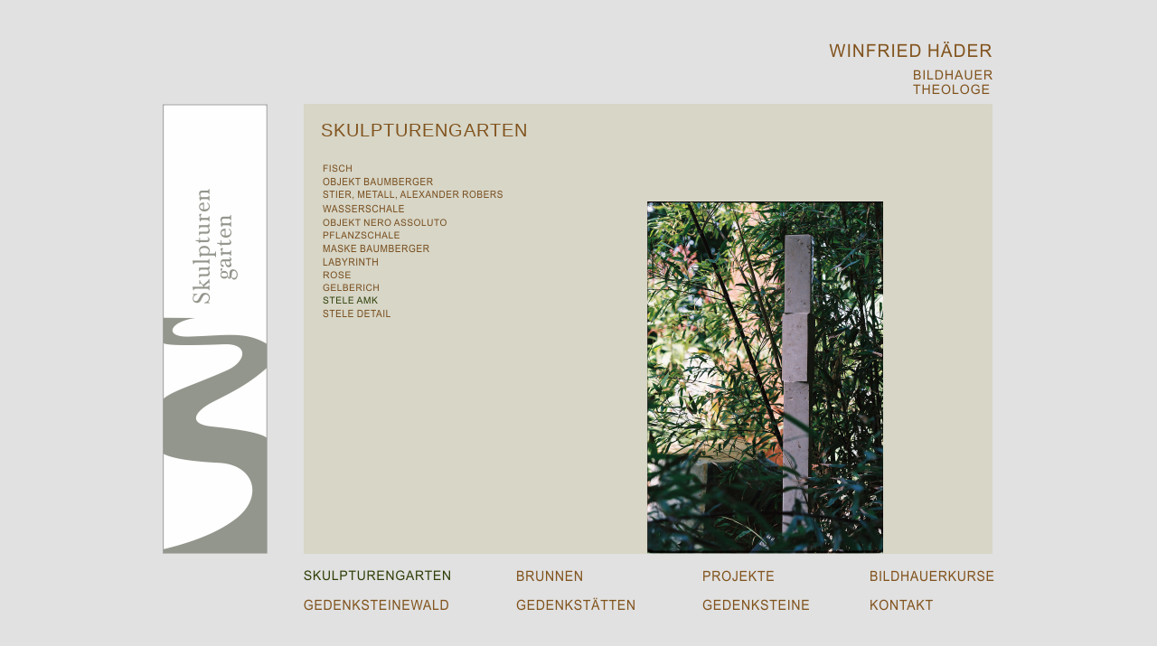

--- FILE ---
content_type: text/html
request_url: https://skulpturengarten.org/html/stele_amk.html
body_size: 1061
content:

<!DOCTYPE HTML PUBLIC "-//W3C//DTD HTML 4.01 Transitional//EN" "http://www.w3.org/TR/html4/loose.dtd">
<html>
<head>
<title>Stele AMK</title>
<meta http-equiv="Content-Type" content="text/html; charset=ISO-8859-1">
<meta name="Generator" content="STAHL-Kreativ-Skript Engine">
<script type="text/javascript" src="../assets/jquery.js">
</script>
<script type="text/javascript" src="../assets/navbars.js">
</script>
<link rel="stylesheet" type="text/css" href="../html/fusion.css">
<link rel="stylesheet" type="text/css" href="../html/style.css">
<link rel="stylesheet" type="text/css" href="../html/site.css">
<style type="text/css" title="NOF_STYLE_SHEET">
<!--
body { margin:0px auto; width:920px; }
div#LayoutLYR { float:left; position:absolute; }
div#Navigationsleiste9LYR { position:absolute; top:627px; left:155px; width:765px; height:23px; z-index:1 }
div#Navigationsleiste11LYR { position:absolute; top:656px; left:155px; width:765px; height:23px; z-index:2 }
div#Bild739LYR { position:absolute; top:115px; left:0px; width:116px; height:498px; z-index:3 }
div#Sub12LYR { position:absolute; top:115px; left:156px; width:762px; height:498px; z-index:4 }
div#Text29LYR { position:absolute; top:17px; left:19px; width:238px; height:24px; z-index:1 }
div#Bild762LYR { position:absolute; top:107px; left:380px; width:261px; height:391px; z-index:2 }
div#Navigationsleiste10LYR { position:absolute; top:63px; left:19px; width:204px; height:176px; z-index:3 }
div#Bild749LYR { position:absolute; top:46px; left:737px; width:181px; height:59px; z-index:5 }
-->
</style>

<script type="text/javascript" src="./stele_amk_nof.js">
</script>
</head>
<body class="nof-centerBody">
 <div id="LayoutLYR">
  <div id="Sub12LYR" style="background-color: rgb(215,214,199);">
   <div id="Text29LYR" class="TextObject">
    <p class="headline_space" style="margin-bottom: 0px;">SKULPTURENGARTEN</p>
   </div>
   <div id="Bild762LYR"><img id="Bild762" height="391" width="261" src="../assets/images/pic16.png" border="0" alt=""></div>
   <div id="Navigationsleiste10LYR" style="z-index: 1000">
    <ul id="Navigationsleiste10" style="z-index: 1000; display: none;">
     <li id="Navigationsschaltflaeche1"><a href="../html/fisch.html">Fisch Nero</a></li>
     <li id="Navigationsschaltflaeche2"><a href="../html/objekt_baumberger.html">Baumberger Ring</a></li>
     <li id="Navigationsschaltflaeche3"><a href="../html/stier_metall.html">Stier Alex</a></li>
     <li id="Navigationsschaltflaeche4"><a href="../html/wasserschale.html">Wasserschale Nero Assoluto</a></li>
     <li id="Navigationsschaltflaeche5"><a href="../html/objekt_nero_assoluto.html">Objekt NA 2010</a></li>
     <li id="Navigationsschaltflaeche6"><a href="../html/pflanzschale.html">Pflanzschale</a></li>
     <li id="Navigationsschaltflaeche7"><a href="../html/maske_baumberger.html">Maske Tinus</a></li>
     <li id="Navigationsschaltflaeche8"><a href="../html/labyrinth.html">Labyrinth</a></li>
     <li id="Navigationsschaltflaeche9"><a href="../html/rose.html">Rose Nero Assoluto</a></li>
     <li id="Navigationsschaltflaeche10"><a href="../html/gelberich.html">Gelberich/Blume</a></li>
     <li id="Navigationsschaltflaeche11"><a href="../html/stele_amk.html">Säule gedreht</a></li>
     <li id="Navigationsschaltflaeche12"><a href="../html/stele_detail.html">Stele japanisch</a></li>
    </ul>
   </div>
  </div>
  <div id="Bild749LYR"><img id="Bild749" height="59" width="181" src="../assets/images/name.png" border="0" alt="name" title="name"></div>
  <div id="Navigationsleiste9LYR" style="z-index: 1000">
   <ul id="Navigationsleiste9" style="z-index: 1000; display: none;">
    <li id="Navigationsschaltflaeche13"><a href="../html/skulpturengarten.html">Skulpturengarten</a></li>
    <li id="Navigationsschaltflaeche14"><a href="../html/brunnen.html">Brunnen</a></li>
    <li id="Navigationsschaltflaeche15"><a href="../html/projekte.html">Projekte</a></li>
    <li id="Navigationsschaltflaeche16"><a href="../html/bildhauerkurse.html">Bildhauerkurse</a></li>
   </ul>
  </div>
  <div id="Navigationsleiste11LYR" style="z-index: 1000">
   <ul id="Navigationsleiste11" style="z-index: 1000; display: none;">
    <li id="Navigationsschaltflaeche17"><a href="../html/gedenksteinewald.html">Gedenksteinewald</a></li>
    <li id="Navigationsschaltflaeche18"><a href="../html/gedenkstatten.html">Gedenkstätten</a></li>
    <li id="Navigationsschaltflaeche19"><a href="../html/gedenksteine.html">Gedenksteine</a></li>
    <li id="Navigationsschaltflaeche20"><a href="../html/kontakt.html">Kontakt</a></li>
   </ul>
  </div>
  <div id="Bild739LYR"><img id="Bild739" height="498" width="116" src="../assets/images/logo_skulp.png" border="0" alt=""></div>
 </div>
</body>
</html>
 

--- FILE ---
content_type: text/css
request_url: https://skulpturengarten.org/html/style.css
body_size: 278
content:
BODY
{
	background-image : none;
	font-family : Arial;
	background-color : rgb(225,225,225)
}

.nof_GlasgowTealSilverBanners1-Default
{
	font-family : verdana;
	font-size: 24px;
	font-weight : 700;
	font-style : normal;
	color : #008faf
}

.nof_GlasgowTealSilverNavbar4-Regular
{
	font-family : Arial;
	font-size: 14px;
	font-weight : 400;
	font-style : normal;
	color : rgb(129,83,29)
}

.nof_GlasgowTealSilverNavbar5-Rollover
{
	font-family : Trebuchet MS ;
	font-size: 11px;
	font-weight : 700;
	font-style : normal;
	color : #008faf
}

.nof_GlasgowTealSilverNavbar6-Highlighted
{
	font-family : Trebuchet MS ;
	font-size: 11px;
	font-weight : 700;
	font-style : normal;
	color : #535251
}

.nof_GlasgowTealSilverNavbar7-HighlightedRollover
{
	font-family : Trebuchet MS ;
	font-size: 11px;
	font-weight : 700;
	font-style : normal;
	color : #535251
}

.nof_GlasgowTealSilverNavbar9-Regular
{
	font-family : Trebuchet MS ;
	font-size: 11px;
	font-weight : 400;
	font-style : normal;
	color : #008faf
}

.nof_GlasgowTealSilverNavbar10-Rollover
{
	font-family : Trebuchet MS ;
	font-size: 11px;
	font-weight : 700;
	font-style : normal;
	color : #008faf
}

.nof_GlasgowTealSilverNavbar11-Highlighted
{
	font-family : Trebuchet MS ;
	font-size: 11px;
	font-weight : 700;
	font-style : normal;
	color : #535251
}

.nof_GlasgowTealSilverNavbar12-HighlightedRollover
{
	font-family : Trebuchet MS ;
	font-size: 11px;
	font-weight : 700;
	font-style : normal;
	color : #535251
}



.TextNavBar {
	font-family: Arial,   Helvetica,   Geneva,   Sans-serif;
	color : #000000;
	white-space : normal;
	background-color : rgb(255,255,255);
	background-image : none
}

A {
	font-family: Arial,   Helvetica,   Geneva,   Sans-serif;
	font-size : 16px;
	color : rgb(129,83,29);
	background-attachment : fixed}

--- FILE ---
content_type: text/css
request_url: https://skulpturengarten.org/html/site.css
body_size: 167
content:
/* CSS-Definitionsdatei, die Site-übergreifende Stylesheets enthält */

.headline_space {
	font-size: 20px;
 	text-transform: none;
 	color: rgb(129,83,29);
 	letter-spacing: 1px;
 	font-weight: normal;
 	font-style: normal;
 	text-decoration: none ;
 	font-variant: normal
}

.bildnebenschrift_big {
	font-size: 14px;
 	text-transform: none;
 	color: rgb(46,63,72);
 	font-weight: normal;
 	font-style: normal;
 	vertical-align: baseline;
 	text-decoration: none ;
 	font-variant: normal
}

.bildnebenschrift {
	font-size: 12px;
 	text-transform: none;
 	color: rgb(46,63,8);
 	font-weight: normal;
 	font-style: normal;
 	vertical-align: baseline;
 	text-decoration: none ;
 	font-variant: normal
}

--- FILE ---
content_type: text/javascript
request_url: https://skulpturengarten.org/html/stele_amk_nof.js
body_size: 435
content:
// Begin Navigation Bars
var ButtonsImageMapping = [];
ButtonsImageMapping["Navigationsleiste10"] = {
	"Navigationsschaltflaeche1" : { image: "../skulp_menu_1.png", rollover: "../skulp_menu_1_light.png", w: 204, h: 15 },
	"Navigationsschaltflaeche2" : { image: "../skulp_menu_2.png", rollover: "../skulp_menu_2_light.png", w: 204, h: 15 },
	"Navigationsschaltflaeche3" : { image: "../skulp_menu_3.png", rollover: "../skulp_menu_3_light.png", w: 204, h: 15 },
	"Navigationsschaltflaeche4" : { image: "../skulp_menu_4.png", rollover: "../skulp_menu_4_light.png", w: 204, h: 15 },
	"Navigationsschaltflaeche5" : { image: "../skulp_menu_5.png", rollover: "../skulp_menu_5_light.png", w: 204, h: 15 },
	"Navigationsschaltflaeche6" : { image: "../skulp_menu_6.png", rollover: "../skulp_menu_6_light.png", w: 204, h: 14 },
	"Navigationsschaltflaeche7" : { image: "../skulp_menu_7.png", rollover: "../skulp_menu_7_light.png", w: 204, h: 15 },
	"Navigationsschaltflaeche8" : { image: "../skulp_menu_13.png", rollover: "../skulp_menu_13_light.png", w: 199, h: 15 },
	"Navigationsschaltflaeche9" : { image: "../skulp_menu_9.png", rollover: "../skulp_menu_9_light.png", w: 204, h: 14 },
	"Navigationsschaltflaeche10" : { image: "../skulp_menu_10.png", rollover: "../skulp_menu_10_light.png", w: 204, h: 14 },
	"Navigationsschaltflaeche11" : { image: "../skulp_menu_11_light.png", rollover: "../skulp_menu_11_light.png", w: 204, h: 14 },
	"Navigationsschaltflaeche12" : { image: "../skulp_menu_12.png", rollover: "../skulp_menu_12_light.png", w: 204, h: 15 }
};

$(document).ready(function(){
	$.fn.nofNavBarOptions({ navBarId: "Navigationsleiste10", rollover: true, autoClose: false });
	$("#Navigationsleiste10").nofNavBar({isMain: true, orientation: "vertical" });
	$("#Navigationsleiste10 ul").hide();
});


ButtonsImageMapping["Navigationsleiste9"] = {
	"Navigationsschaltflaeche13" : { image: "../skulpturengarten_bt_light.png", rollover: "../skulpturengarten_bt_light.png", w: 201, h: 23 },
	"Navigationsschaltflaeche14" : { image: "../brunnen_bt.png", rollover: "../brunnen_bt_light.png", w: 203, h: 23 },
	"Navigationsschaltflaeche15" : { image: "../projekte_bt.png", rollover: "../projekte_bt_light.png", w: 192, h: 23 },
	"Navigationsschaltflaeche16" : { image: "../bildhauerkurse_bt.png", rollover: "../bildhauerkurse_bt_light.png", w: 169, h: 23 }
};

$(document).ready(function(){
	$.fn.nofNavBarOptions({ navBarId: "Navigationsleiste9", rollover: true, autoClose: false });
	$("#Navigationsleiste9").nofNavBar({isMain: true, orientation: "horizontal" });
	$("#Navigationsleiste9 ul").hide();
});


ButtonsImageMapping["Navigationsleiste11"] = {
	"Navigationsschaltflaeche17" : { image: "../gedenksteinewald_bt.png", rollover: "../gedenksteinewald_bt_light.png", w: 201, h: 23 },
	"Navigationsschaltflaeche18" : { image: "../gedenkstatten_bt.png", rollover: "../gedenkstatten_bt_light.png", w: 203, h: 23 },
	"Navigationsschaltflaeche19" : { image: "../gedenksteine_bt.png", rollover: "../gedenksteine_bt_light.png", w: 192, h: 23 },
	"Navigationsschaltflaeche20" : { image: "../kontakt_bt.png", rollover: "../kontakt_bt_light.png", w: 169, h: 23 }
};

$(document).ready(function(){
	$.fn.nofNavBarOptions({ navBarId: "Navigationsleiste11", rollover: true, autoClose: false });
	$("#Navigationsleiste11").nofNavBar({isMain: true, orientation: "horizontal" });
	$("#Navigationsleiste11 ul").hide();
});


// End Navigation Bars

